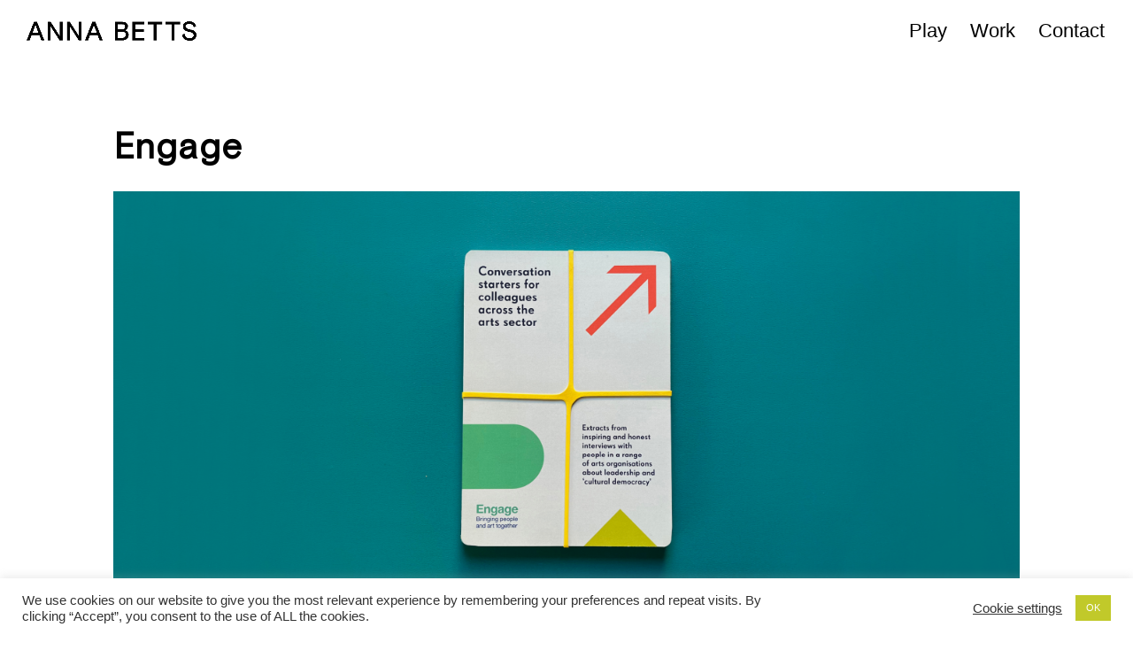

--- FILE ---
content_type: text/css
request_url: https://annabetts.com/wp-content/uploads/useanyfont/uaf.css?ver=1764320802
body_size: 116
content:
				@font-face {
					font-family: 'basis-bold';
					src: url('/wp-content/uploads/useanyfont/597Basis-bold.woff2') format('woff2'),
						url('/wp-content/uploads/useanyfont/597Basis-bold.woff') format('woff');
					  font-display: auto;
				}

				.basis-bold{font-family: 'basis-bold' !important;}

						@font-face {
					font-family: 'basis-medium';
					src: url('/wp-content/uploads/useanyfont/2379Basis-medium.woff2') format('woff2'),
						url('/wp-content/uploads/useanyfont/2379Basis-medium.woff') format('woff');
					  font-display: auto;
				}

				.basis-medium{font-family: 'basis-medium' !important;}

						@font-face {
					font-family: 'basis-regular';
					src: url('/wp-content/uploads/useanyfont/3317Basis-regular.woff2') format('woff2'),
						url('/wp-content/uploads/useanyfont/3317Basis-regular.woff') format('woff');
					  font-display: auto;
				}

				.basis-regular{font-family: 'basis-regular' !important;}

		

--- FILE ---
content_type: text/css
request_url: https://annabetts.com/wp-content/themes/divi-child/style.css?ver=4.27.5
body_size: 1591
content:
/*
 Theme Name:     Divi Child
 Theme URI:      https://www.elegantthemes.com/gallery/divi/
 Description:    Divi Child Theme
 Author:         Elegant Themes
 Author URI:     https://www.elegantthemes.com
 Template:       Divi
 Version:        1.0.0
*/
 
 
/* =Theme customization starts here
------------------------------------------------------- */


/*Andy CSS Starts Here*/

/*Desktop Menu*/

#logo {
	float:left;
	margin-top:24px;
	max-height: 22px !important;
}

@media screen and (max-width: 600px){
	header {
		position:fixed !important;
	}
	#logo {
		margin-top: 30px !important;
		z-index:999;
	}
}

@keyframes stretch {
  0% {
	opacity:0;
    transform: translatey(10px);
  }
  100% {
	opacity:1;  
    transform: translatey(0);
  }
}

@keyframes compress {
  from {
    opacity:1;  
    transform: translatey(0);
  }
  to {
    opacity:0;
    transform: translatey(10px);
  }
}
#top-menu a:hover, #mobile_menu a:hover{
	opacity:1 !important;
}

#top-menu a::after, #mobile_menu a::after {
	content: "";
    display: block;
    background: black;
    margin-top: 10px;
	height:2px;
	opacity: 0;
	transition: opacity 0.2s ease-in-out;
}

#top-menu a:hover::after, #mobile_menu a:hover::after {
    content: "";
    display: block;
	opacity: 1;
    background: black;
    height: 2px;
    margin-top: 10px;
	animation: stretch 0.5s 0s 1 ease-out;
	width:100%;
}
/*Main Nav Menu*/
nav a, #mobile_menu a {
	font-weight:500;
}
/*Mobile Nav*/
header#main-header{
	background-color:rgba(255,240,216,0)!important;
}
#mobile_menu {
	z-index:-2 !important;
}
#mobile_menu li{
	text-align:center;
}
#mobile_menu a{
	color:black;
	display:inline-block;
}
#mobile_menu a:hover {
	background:none;
}

/*Posts Custom Layout Design*/
.container-3column {
	display:flex;
}
.container-3column .block{
	line-height:0;
	width:100%;
}

.block-content {
	position:relative;
}
.block-content img {
	object-fit:cover;
	width:100%;
	min-height:341px;
}
.block-content .title{
	color: black;
    position: absolute;
    bottom: -23px;
    left: 0px;
    z-index: 1;
    font-size: 18px;
}
.left-padding .title {
	 left: 15px;
}

@media screen and (min-width:601px){
	.desktop-hidden .block-content {
		display:none;
	}
}

@media screen and (max-width: 600px) {
	.mobile-hidden {
		display:none;
	}
	.block-content .title{
		font-size:14px;
	}
	.mobile-left-padding .title{		
		left: 15px;
	}
	.block-content img {
		min-height: 40vw;
	}
}

/*Andy CSS Ends Here*/

/*
*/
#et-top-navigation {

    font-weight: 200;

}


#main-header, #main-header.et-fixed-header {
    -webkit-box-shadow: none!important;
    -moz-box-shadow: none!important;
    box-shadow: none!important;
}

.mobile_nav.opened .mobile_menu_bar:before {
 content: '4d';
}

@media screen and (max-width: 980px) {
 .container { 
 width: 100% !important;
 }
 .et_header_style_left .logo_container{
 padding-left: 20px;
 }
 .et_header_style_centered #main-header .mobile_nav {
 background-color: #ffff;
 }
 .mobile_nav.closed .select_page {
 display: none;
 }
 .et-fixed-header#main-header {
 background-color: transparent  !important;
 }
}
.et_mobile_menu {
 top: 0 !important;
 border-top: 0px solid 000000 !important;;
 background-color: #ffff !important;
 padding: 20% 0;
}
.et_mobile_menu li a {
 text-align: center;
 font-size: 2em;
 border: 0;
 padding: 15px 0;
 letter-spacing: -0.5px;
}
.mobile_nav ul#mobile_menu .current_page_item > a {
 color: #000000;
}
.mobile_nav ul#mobile_menu li ul li a {
 font-size: 2em !important;
 margin: auto;
 color: #000000 !important;
 padding-top: 0.2em;
}
.et_mobile_menu li a:hover {
 color: #000000;
 -webkit-transition: all .2s ease-in-out;
 transition: all .2s ease-in-out;
}
.mobile_menu_bar:before {
 padding-right: 25px;
 color: #000000 !important;
}
.mobile_nav.opened .mobile_menu_bar:before {
 content: "4d";
 z-index: 99999;
}



@media only screen and (max-width: 980px){
#logo {
	/*
content: url(http://annabetts.com/wp-content/uploads/2020/07/Asset-4@10x.png);
}
	*/
	content: url(https://annabetts.live-website.com/wp-content/uploads/2020/09/Asset-4@10x-e1595500369466.png)
}

.home #main-header {
background-color: transparent !important;
box-shadow: 0 0 0 rgba(0,0,0,.0) !important;
}

#main-footer{ display:none;} #et-top-navigation {

    font-weight: 200;

}


#main-header, #main-header.et-fixed-header {
    -webkit-box-shadow: none!important;
    -moz-box-shadow: none!important;
    box-shadow: none!important;
}

.mobile_nav.opened .mobile_menu_bar:before {
 content: '\4d';
}

@media screen and (max-width: 980px) {
 .container { 
 width: 100% !important;
 }
 .et_header_style_left .logo_container{
 padding-left: 20px;
 }
 .et_header_style_centered #main-header .mobile_nav {
 background-color: #ffff;
 }
 .mobile_nav.closed .select_page {
 display: none;
 }
 .et-fixed-header#main-header {
 background-color: transparent  !important;
 }
}
.et_mobile_menu {
 top: 0 !important;
 border-top: 0px solid 000000 !important;;
 background-color: #ffff !important;
 padding: 20% 0;
}
.et_mobile_menu li a {
 text-align: center;
 font-size: 2em;
 border: 0;
 padding: 15px 0;
 letter-spacing: -0.5px;
}
.mobile_nav ul#mobile_menu .current_page_item > a {
 color: #000000;
}
.mobile_nav ul#mobile_menu li ul li a {
 font-size: 2em !important;
 margin: auto;
 color: #000000 !important;
 padding-top: 0.2em;
}
.et_mobile_menu li a:hover {
 color: #000000;
 -webkit-transition: all .2s ease-in-out;
 transition: all .2s ease-in-out;
}
.mobile_menu_bar:before {
 padding-right: 25px;
 color: #000000 !important;
}
.mobile_nav.opened .mobile_menu_bar:before {
 content: "\4d";
 z-index: 99999;
}


@media only screen and (max-width: 980px){
#logo {
	content: url(https://annabetts.live-website.com/wp-content/uploads/2020/09/Asset-4@10x-e1595500369466.png)
	}
}

.home #main-header {
background-color: transparent !important;
box-shadow: 0 0 0 rgba(0,0,0,.0) !important;
}

#main-footer { 
	display:none;
}}

--- FILE ---
content_type: text/css
request_url: https://annabetts.com/wp-content/et-cache/27323/et-core-unified-27323.min.css?ver=1764967988
body_size: 1051
content:
#logo{float:left;margin-top:24px;max-height:22px!important}@media screen and (max-width:600px){header{position:fixed!important}#logo{margin-top:30px!important;z-index:999}}@keyframes stretch{0%{opacity:0;transform:translatey(10px)}100%{opacity:1;transform:translatey(0)}}@keyframes compress{from{opacity:1;transform:translatey(0)}to{opacity:0;transform:translatey(10px)}}#top-menu a:hover,#mobile_menu a:hover{opacity:1!important}#top-menu a::after,#mobile_menu a::after{content:"";display:block;background:black;margin-top:10px;height:2px;opacity:0;transition:opacity 0.2s ease-in-out}#top-menu a:hover::after,#mobile_menu a:hover::after{content:"";display:block;opacity:1;background:black;height:2px;margin-top:10px;animation:stretch 0.5s 0s 1 ease-out;width:100%}nav a,#mobile_menu a{font-weight:500}header#main-header{background-color:rgba(255,240,216,0)!important}#mobile_menu{z-index:-2!important}#mobile_menu li{text-align:center}#mobile_menu a{color:black;display:inline-block}#mobile_menu a:hover{background:none}.container-3column{display:flex}.container-3column .block{line-height:0;width:100%}.block-content{position:relative}.block-content img{object-fit:cover;width:100%;min-height:341px}.block-content .title{color:black;position:absolute;bottom:-23px;left:0px;z-index:1;font-size:18px}.left-padding .title{left:15px}@media screen and (min-width:601px){.desktop-hidden .block-content{display:none}}@media screen and (max-width:600px){.mobile-hidden{display:none}.block-content .title{font-size:14px}.mobile-left-padding .title{left:15px}.block-content img{min-height:40vw}}#et-top-navigation{font-weight:200}#main-header,#main-header.et-fixed-header{-webkit-box-shadow:none!important;-moz-box-shadow:none!important;box-shadow:none!important}.mobile_nav.opened .mobile_menu_bar:before{content:'4d'}@media screen and (max-width:980px){.container{width:100%!important}.et_header_style_left .logo_container{padding-left:20px}.et_header_style_centered #main-header .mobile_nav{background-color:#ffff}.mobile_nav.closed .select_page{display:none}.et-fixed-header#main-header{background-color:transparent!important}}.et_mobile_menu{top:0!important;border-top:0px solid 000000!important;;background-color:#ffff!important;padding:20% 0}.et_mobile_menu li a{text-align:center;font-size:2em;border:0;padding:15px 0;letter-spacing:-0.5px}.mobile_nav ul#mobile_menu .current_page_item>a{color:#000000}.mobile_nav ul#mobile_menu li ul li a{font-size:2em!important;margin:auto;color:#000000!important;padding-top:0.2em}.et_mobile_menu li a:hover{color:#000000;-webkit-transition:all .2s ease-in-out;transition:all .2s ease-in-out}.mobile_menu_bar:before{padding-right:25px;color:#000000!important}.mobile_nav.opened .mobile_menu_bar:before{content:"4d";z-index:99999}@media only screen and (max-width:980px){#logo{content:url(https://annabetts.com/wp-content/uploads/2020/09/Asset-4@10x-e1595500369466.png)}.home #main-header{background-color:transparent!important;box-shadow:0 0 0 rgba(0,0,0,.0)!important}#main-footer{display:none}#et-top-navigation{font-weight:200}#main-header,#main-header.et-fixed-header{-webkit-box-shadow:none!important;-moz-box-shadow:none!important;box-shadow:none!important}.mobile_nav.opened .mobile_menu_bar:before{content:'4d'}@media screen and (max-width:980px){.container{width:100%!important}.et_header_style_left .logo_container{padding-left:20px}.et_header_style_centered #main-header .mobile_nav{background-color:#ffff}.mobile_nav.closed .select_page{display:none}.et-fixed-header#main-header{background-color:transparent!important}}.et_mobile_menu{top:0!important;border-top:0px solid 000000!important;;background-color:#ffff!important;padding:20% 0}.et_mobile_menu li a{text-align:center;font-size:2em;border:0;padding:15px 0;letter-spacing:-0.5px}.mobile_nav ul#mobile_menu .current_page_item>a{color:#000000}.mobile_nav ul#mobile_menu li ul li a{font-size:2em!important;margin:auto;color:#000000!important;padding-top:0.2em}.et_mobile_menu li a:hover{color:#000000;-webkit-transition:all .2s ease-in-out;transition:all .2s ease-in-out}.mobile_menu_bar:before{padding-right:25px;color:#000000!important}.mobile_nav.opened .mobile_menu_bar:before{content:"4d";z-index:99999}@media only screen and (max-width:980px){#logo{content:url(https://annabetts.com/wp-content/uploads/2020/09/Asset-4@10x-e1595500369466.png)}}.home #main-header{background-color:transparent!important;box-shadow:0 0 0 rgba(0,0,0,.0)!important}#main-footer{display:none}